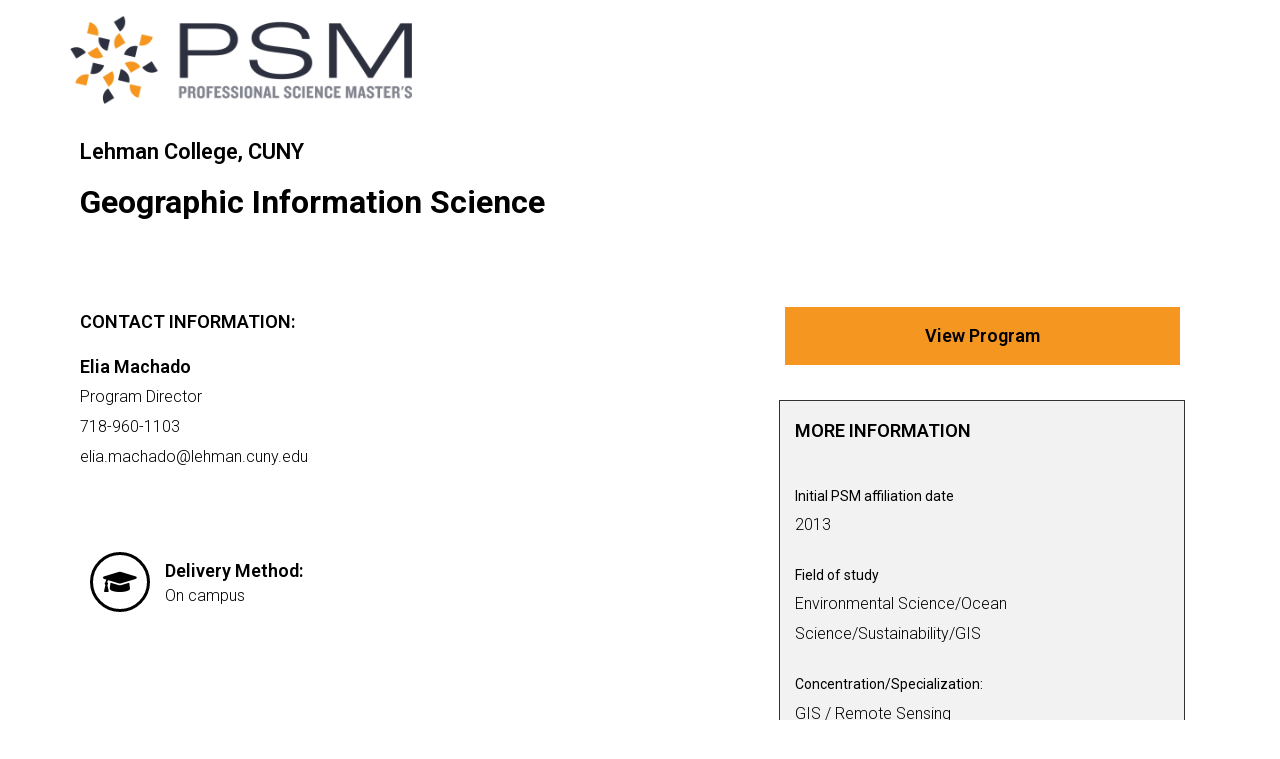

--- FILE ---
content_type: text/css
request_url: https://professionalsciencemasters.org/wp-content/uploads/elementor/css/post-7.css?ver=1750120252
body_size: 173
content:
.elementor-kit-7{--e-global-color-primary:#000000;--e-global-color-secondary:#E4E4E5;--e-global-color-text:#000000;--e-global-color-accent:#000000;--e-global-color-794a97d:#604D9B;--e-global-color-5a500ec:#FBC230;--e-global-color-6b7d3f0:#21242F;--e-global-typography-accent-font-family:"Roboto";--e-global-typography-accent-font-size:32px;--e-global-typography-accent-font-weight:700;--e-global-typography-primary-font-family:"Roboto";--e-global-typography-primary-font-size:18px;--e-global-typography-primary-font-weight:600;--e-global-typography-text-font-family:"Roboto";--e-global-typography-text-font-size:16px;--e-global-typography-text-font-weight:300;--e-global-typography-text-line-height:30px;--e-global-typography-secondary-font-family:"Roboto";--e-global-typography-secondary-font-size:14px;--e-global-typography-secondary-font-weight:300;--e-global-typography-3d12d0b-font-family:"Roboto";--e-global-typography-3d12d0b-font-size:16px;--e-global-typography-3d12d0b-font-weight:600;--e-global-typography-3d12d0b-line-height:25px;}.elementor-kit-7 a{color:#4BA9D6;}.elementor-kit-7 a:hover{color:#08426D;}.elementor-section.elementor-section-boxed > .elementor-container{max-width:1140px;}.e-con{--container-max-width:1140px;}.elementor-widget:not(:last-child){margin-block-end:20px;}.elementor-element{--widgets-spacing:20px 20px;}{}h1.entry-title{display:var(--page-title-display);}.elementor-kit-7 e-page-transition{background-color:#FFBC7D;}.site-header{padding-inline-end:0px;padding-inline-start:0px;}@media(max-width:1024px){.elementor-section.elementor-section-boxed > .elementor-container{max-width:1024px;}.e-con{--container-max-width:1024px;}}@media(max-width:767px){.elementor-section.elementor-section-boxed > .elementor-container{max-width:767px;}.e-con{--container-max-width:767px;}}

--- FILE ---
content_type: text/css
request_url: https://professionalsciencemasters.org/wp-content/uploads/elementor/css/post-1267.css?ver=1762223418
body_size: 1295
content:
.elementor-1267 .elementor-element.elementor-element-b4eb6f6{--spacer-size:15px;}.elementor-1267 .elementor-element.elementor-element-422a113e:not(.elementor-motion-effects-element-type-background), .elementor-1267 .elementor-element.elementor-element-422a113e > .elementor-motion-effects-container > .elementor-motion-effects-layer{background-color:var( --e-global-color-secondary );}.elementor-1267 .elementor-element.elementor-element-422a113e{border-style:solid;border-width:15px 0px 0px 0px;border-color:#F4961F;transition:background 0.3s, border 0.3s, border-radius 0.3s, box-shadow 0.3s;margin-top:0px;margin-bottom:0px;padding:50px 0px 20px 0px;}.elementor-1267 .elementor-element.elementor-element-422a113e > .elementor-background-overlay{transition:background 0.3s, border-radius 0.3s, opacity 0.3s;}.elementor-1267 .elementor-element.elementor-element-7f870e73{padding:0px 0px 0px 0px;}.elementor-1267 .elementor-element.elementor-element-42ad621{text-align:left;}.elementor-1267 .elementor-element.elementor-element-42ad621 img{width:65%;}.elementor-1267 .elementor-element.elementor-element-42ad621 > .elementor-widget-container{margin:0px 0px 0px -150px;}.elementor-1267 .elementor-element.elementor-element-bee2629 .elementor-nav-menu .elementor-item{font-family:var( --e-global-typography-text-font-family ), Sans-serif;font-size:var( --e-global-typography-text-font-size );font-weight:var( --e-global-typography-text-font-weight );line-height:var( --e-global-typography-text-line-height );}.elementor-1267 .elementor-element.elementor-element-bee2629 .elementor-nav-menu--main .elementor-item{padding-top:8px;padding-bottom:8px;}.elementor-1267 .elementor-element.elementor-element-4b1a606 .elementor-nav-menu .elementor-item{font-family:var( --e-global-typography-text-font-family ), Sans-serif;font-size:var( --e-global-typography-text-font-size );font-weight:var( --e-global-typography-text-font-weight );line-height:var( --e-global-typography-text-line-height );}.elementor-1267 .elementor-element.elementor-element-4b1a606 .elementor-nav-menu--main .elementor-item{padding-top:8px;padding-bottom:8px;}.elementor-1267 .elementor-element.elementor-element-4b1a606.elementor-element{--flex-grow:0;--flex-shrink:0;}.elementor-1267 .elementor-element.elementor-element-7d44c8c1 .elementor-field-group{margin-bottom:12px;}.elementor-1267 .elementor-element.elementor-element-7d44c8c1 .elementor-field-group.recaptcha_v3-bottomleft, .elementor-1267 .elementor-element.elementor-element-7d44c8c1 .elementor-field-group.recaptcha_v3-bottomright{margin-bottom:0;}.elementor-1267 .elementor-element.elementor-element-7d44c8c1 .elementor-form-fields-wrapper{margin-bottom:-12px;}body.rtl .elementor-1267 .elementor-element.elementor-element-7d44c8c1 .elementor-labels-inline .elementor-field-group > label{padding-left:0px;}body:not(.rtl) .elementor-1267 .elementor-element.elementor-element-7d44c8c1 .elementor-labels-inline .elementor-field-group > label{padding-right:0px;}body .elementor-1267 .elementor-element.elementor-element-7d44c8c1 .elementor-labels-above .elementor-field-group > label{padding-bottom:0px;}.elementor-1267 .elementor-element.elementor-element-7d44c8c1 .elementor-field-group > label{font-size:15px;font-weight:600;}.elementor-1267 .elementor-element.elementor-element-7d44c8c1 .elementor-field-type-html{padding-bottom:0px;}.elementor-1267 .elementor-element.elementor-element-7d44c8c1 .elementor-field-group .elementor-field, .elementor-1267 .elementor-element.elementor-element-7d44c8c1 .elementor-field-subgroup label{font-size:15px;font-weight:400;}.elementor-1267 .elementor-element.elementor-element-7d44c8c1 .elementor-field-group:not(.elementor-field-type-upload) .elementor-field:not(.elementor-select-wrapper){background-color:#ffffff;border-width:0px 0px 0px 0px;border-radius:0px 0px 0px 0px;}.elementor-1267 .elementor-element.elementor-element-7d44c8c1 .elementor-field-group .elementor-select-wrapper select{background-color:#ffffff;border-width:0px 0px 0px 0px;border-radius:0px 0px 0px 0px;}.elementor-1267 .elementor-element.elementor-element-7d44c8c1 .elementor-button{font-size:15px;font-weight:600;text-transform:uppercase;border-radius:0px 0px 0px 0px;}.elementor-1267 .elementor-element.elementor-element-7d44c8c1 .e-form__buttons__wrapper__button-next{background-color:#F4961F;color:#ffffff;}.elementor-1267 .elementor-element.elementor-element-7d44c8c1 .elementor-button[type="submit"]{background-color:#F4961F;color:#ffffff;}.elementor-1267 .elementor-element.elementor-element-7d44c8c1 .elementor-button[type="submit"] svg *{fill:#ffffff;}.elementor-1267 .elementor-element.elementor-element-7d44c8c1 .e-form__buttons__wrapper__button-previous{color:#ffffff;}.elementor-1267 .elementor-element.elementor-element-7d44c8c1 .e-form__buttons__wrapper__button-next:hover{background-color:#000000;color:#ffffff;}.elementor-1267 .elementor-element.elementor-element-7d44c8c1 .elementor-button[type="submit"]:hover{background-color:#000000;color:#ffffff;}.elementor-1267 .elementor-element.elementor-element-7d44c8c1 .elementor-button[type="submit"]:hover svg *{fill:#ffffff;}.elementor-1267 .elementor-element.elementor-element-7d44c8c1 .e-form__buttons__wrapper__button-previous:hover{color:#ffffff;}.elementor-1267 .elementor-element.elementor-element-7d44c8c1{--e-form-steps-indicators-spacing:20px;--e-form-steps-indicator-padding:30px;--e-form-steps-indicator-inactive-secondary-color:#ffffff;--e-form-steps-indicator-active-secondary-color:#ffffff;--e-form-steps-indicator-completed-secondary-color:#ffffff;--e-form-steps-divider-width:1px;--e-form-steps-divider-gap:10px;}.elementor-1267 .elementor-element.elementor-element-4f5b94c5{text-align:center;}.elementor-1267 .elementor-element.elementor-element-0695ea9{--grid-template-columns:repeat(0, auto);--icon-size:24px;--grid-column-gap:15px;}.elementor-1267 .elementor-element.elementor-element-0695ea9 .elementor-widget-container{text-align:center;}.elementor-1267 .elementor-element.elementor-element-6fb3ff9a > .elementor-container > .elementor-column > .elementor-widget-wrap{align-content:center;align-items:center;}.elementor-1267 .elementor-element.elementor-element-6fb3ff9a{margin-top:0px;margin-bottom:0px;padding:0px 0px 0px 0px;}.elementor-1267 .elementor-element.elementor-element-6ec7a6df{text-align:right;width:var( --container-widget-width, 101.148% );max-width:101.148%;--container-widget-width:101.148%;--container-widget-flex-grow:0;}.elementor-1267 .elementor-element.elementor-element-6ec7a6df .elementor-heading-title{color:var( --e-global-color-primary );font-family:var( --e-global-typography-secondary-font-family ), Sans-serif;font-size:var( --e-global-typography-secondary-font-size );font-weight:var( --e-global-typography-secondary-font-weight );}@media(max-width:1024px){.elementor-1267 .elementor-element.elementor-element-422a113e{padding:30px 10px 30px 10px;}.elementor-1267 .elementor-element.elementor-element-bee2629 .elementor-nav-menu .elementor-item{font-size:var( --e-global-typography-text-font-size );line-height:var( --e-global-typography-text-line-height );}.elementor-1267 .elementor-element.elementor-element-4b1a606 .elementor-nav-menu .elementor-item{font-size:var( --e-global-typography-text-font-size );line-height:var( --e-global-typography-text-line-height );}.elementor-1267 .elementor-element.elementor-element-6ec7a6df .elementor-heading-title{font-size:var( --e-global-typography-secondary-font-size );}}@media(max-width:767px){.elementor-1267 .elementor-element.elementor-element-422a113e{padding:20px 20px 20px 20px;}.elementor-1267 .elementor-element.elementor-element-71777738 > .elementor-element-populated{padding:0px 0px 0px 0px;}.elementor-1267 .elementor-element.elementor-element-2269a0a3{width:50%;}.elementor-bc-flex-widget .elementor-1267 .elementor-element.elementor-element-2269a0a3.elementor-column .elementor-widget-wrap{align-items:center;}.elementor-1267 .elementor-element.elementor-element-2269a0a3.elementor-column.elementor-element[data-element_type="column"] > .elementor-widget-wrap.elementor-element-populated{align-content:center;align-items:center;}.elementor-1267 .elementor-element.elementor-element-2269a0a3.elementor-column > .elementor-widget-wrap{justify-content:center;}.elementor-1267 .elementor-element.elementor-element-42ad621{text-align:center;}.elementor-1267 .elementor-element.elementor-element-42ad621 img{width:80%;}.elementor-1267 .elementor-element.elementor-element-c4e9bd7{width:50%;}.elementor-1267 .elementor-element.elementor-element-c4e9bd7 > .elementor-element-populated{margin:20px 0px 0px 0px;--e-column-margin-right:0px;--e-column-margin-left:0px;}.elementor-1267 .elementor-element.elementor-element-bee2629 .elementor-nav-menu .elementor-item{font-size:var( --e-global-typography-text-font-size );line-height:var( --e-global-typography-text-line-height );}.elementor-1267 .elementor-element.elementor-element-6de3693e{width:50%;}.elementor-1267 .elementor-element.elementor-element-6de3693e > .elementor-element-populated{margin:20px 0px 0px 0px;--e-column-margin-right:0px;--e-column-margin-left:0px;}.elementor-1267 .elementor-element.elementor-element-4b1a606 .elementor-nav-menu .elementor-item{font-size:var( --e-global-typography-text-font-size );line-height:var( --e-global-typography-text-line-height );}.elementor-1267 .elementor-element.elementor-element-4b1a606{width:var( --container-widget-width, 295px );max-width:295px;--container-widget-width:295px;--container-widget-flex-grow:0;}.elementor-1267 .elementor-element.elementor-element-6b30d9ec > .elementor-element-populated{margin:20px 0px 20px 0px;--e-column-margin-right:0px;--e-column-margin-left:0px;}.elementor-1267 .elementor-element.elementor-element-6fb3ff9a{margin-top:0px;margin-bottom:0px;}.elementor-1267 .elementor-element.elementor-element-6ec7a6df{text-align:center;}.elementor-1267 .elementor-element.elementor-element-6ec7a6df .elementor-heading-title{font-size:var( --e-global-typography-secondary-font-size );}}@media(min-width:768px){.elementor-1267 .elementor-element.elementor-element-2269a0a3{width:20%;}.elementor-1267 .elementor-element.elementor-element-c4e9bd7{width:27.537%;}.elementor-1267 .elementor-element.elementor-element-6de3693e{width:27.463%;}.elementor-1267 .elementor-element.elementor-element-6b30d9ec{width:25%;}.elementor-1267 .elementor-element.elementor-element-796c8015{width:11.608%;}.elementor-1267 .elementor-element.elementor-element-217c239c{width:88.392%;}}@media(max-width:1024px) and (min-width:768px){.elementor-1267 .elementor-element.elementor-element-796c8015{width:30%;}.elementor-1267 .elementor-element.elementor-element-217c239c{width:70%;}}

--- FILE ---
content_type: text/css
request_url: https://professionalsciencemasters.org/wp-content/uploads/elementor/css/post-4539.css?ver=1750120379
body_size: 945
content:
.elementor-4539 .elementor-element.elementor-element-d152407{font-family:"Roboto", Sans-serif;font-size:22px;font-weight:600;}.elementor-4539 .elementor-element.elementor-element-80e33fa{font-family:var( --e-global-typography-accent-font-family ), Sans-serif;font-size:var( --e-global-typography-accent-font-size );font-weight:var( --e-global-typography-accent-font-weight );}.elementor-4539 .elementor-element.elementor-element-b923f1d{--spacer-size:50px;}.elementor-4539 .elementor-element.elementor-element-c173f21{color:var( --e-global-color-primary );font-family:var( --e-global-typography-primary-font-family ), Sans-serif;font-size:var( --e-global-typography-primary-font-size );font-weight:var( --e-global-typography-primary-font-weight );}.elementor-4539 .elementor-element.elementor-element-c173f21 > .elementor-widget-container{margin:0px 0px -20px 0px;}.elementor-4539 .elementor-element.elementor-element-c14f54b{color:var( --e-global-color-primary );font-family:var( --e-global-typography-primary-font-family ), Sans-serif;font-size:var( --e-global-typography-primary-font-size );font-weight:var( --e-global-typography-primary-font-weight );}.elementor-4539 .elementor-element.elementor-element-c14f54b > .elementor-widget-container{margin:0px 0px -20px 0px;}.elementor-4539 .elementor-element.elementor-element-440a9ee{color:var( --e-global-color-primary );font-family:var( --e-global-typography-text-font-family ), Sans-serif;font-size:var( --e-global-typography-text-font-size );font-weight:var( --e-global-typography-text-font-weight );line-height:var( --e-global-typography-text-line-height );}.elementor-4539 .elementor-element.elementor-element-440a9ee > .elementor-widget-container{margin:0px 0px -20px 0px;}.elementor-4539 .elementor-element.elementor-element-b3bcc20{color:var( --e-global-color-primary );font-family:var( --e-global-typography-text-font-family ), Sans-serif;font-size:var( --e-global-typography-text-font-size );font-weight:var( --e-global-typography-text-font-weight );line-height:var( --e-global-typography-text-line-height );}.elementor-4539 .elementor-element.elementor-element-b3bcc20 > .elementor-widget-container{margin:0px 0px -20px 0px;}.elementor-4539 .elementor-element.elementor-element-4225b16{color:var( --e-global-color-primary );font-family:var( --e-global-typography-text-font-family ), Sans-serif;font-size:var( --e-global-typography-text-font-size );font-weight:var( --e-global-typography-text-font-weight );line-height:var( --e-global-typography-text-line-height );}.elementor-4539 .elementor-element.elementor-element-4225b16 > .elementor-widget-container{margin:0px 0px -20px 0px;}.elementor-4539 .elementor-element.elementor-element-e93ebdc{--spacer-size:50px;}.elementor-4539 .elementor-element.elementor-element-83e5de1 .elementor-icon-box-wrapper{text-align:left;}.elementor-4539 .elementor-element.elementor-element-83e5de1{--icon-box-icon-margin:15px;}.elementor-4539 .elementor-element.elementor-element-83e5de1 .elementor-icon{font-size:27px;}.elementor-4539 .elementor-element.elementor-element-83e5de1 .elementor-icon-box-title{margin-bottom:0px;}.elementor-4539 .elementor-element.elementor-element-83e5de1 .elementor-icon-box-description{font-family:var( --e-global-typography-text-font-family ), Sans-serif;font-size:var( --e-global-typography-text-font-size );font-weight:var( --e-global-typography-text-font-weight );line-height:var( --e-global-typography-text-line-height );}.elementor-bc-flex-widget .elementor-4539 .elementor-element.elementor-element-856e901.elementor-column .elementor-widget-wrap{align-items:center;}.elementor-4539 .elementor-element.elementor-element-856e901.elementor-column.elementor-element[data-element_type="column"] > .elementor-widget-wrap.elementor-element-populated{align-content:center;align-items:center;}.elementor-4539 .elementor-element.elementor-element-856e901.elementor-column > .elementor-widget-wrap{justify-content:center;}.elementor-4539 .elementor-element.elementor-element-5674b81 .elementor-button{font-family:var( --e-global-typography-primary-font-family ), Sans-serif;font-size:var( --e-global-typography-primary-font-size );font-weight:var( --e-global-typography-primary-font-weight );fill:var( --e-global-color-primary );color:var( --e-global-color-primary );background-color:#F4961F;border-radius:0px 0px 0px 0px;padding:20px 140px 20px 140px;}.elementor-4539 .elementor-element.elementor-element-b433be8:not(.elementor-motion-effects-element-type-background) > .elementor-widget-wrap, .elementor-4539 .elementor-element.elementor-element-b433be8 > .elementor-widget-wrap > .elementor-motion-effects-container > .elementor-motion-effects-layer{background-color:#F2F2F2;}.elementor-4539 .elementor-element.elementor-element-b433be8 > .elementor-element-populated{border-style:solid;border-width:1px 1px 1px 1px;transition:background 0.3s, border 0.3s, border-radius 0.3s, box-shadow 0.3s;margin:15px 15px 15px 15px;--e-column-margin-right:15px;--e-column-margin-left:15px;padding:15px 15px 15px 15px;}.elementor-4539 .elementor-element.elementor-element-b433be8 > .elementor-element-populated > .elementor-background-overlay{transition:background 0.3s, border-radius 0.3s, opacity 0.3s;}.elementor-4539 .elementor-element.elementor-element-4d8688a{color:var( --e-global-color-primary );font-family:var( --e-global-typography-primary-font-family ), Sans-serif;font-size:var( --e-global-typography-primary-font-size );font-weight:var( --e-global-typography-primary-font-weight );}.elementor-4539 .elementor-element.elementor-element-109645e{font-family:var( --e-global-typography-secondary-font-family ), Sans-serif;font-size:var( --e-global-typography-secondary-font-size );font-weight:var( --e-global-typography-secondary-font-weight );}.elementor-4539 .elementor-element.elementor-element-109645e > .elementor-widget-container{margin:0px 0px -15px 0px;}.elementor-4539 .elementor-element.elementor-element-9f3ecd9{font-family:var( --e-global-typography-text-font-family ), Sans-serif;font-size:var( --e-global-typography-text-font-size );font-weight:var( --e-global-typography-text-font-weight );line-height:var( --e-global-typography-text-line-height );}.elementor-4539 .elementor-element.elementor-element-9f3ecd9 > .elementor-widget-container{margin:-20px 0px 0px 0px;}.elementor-4539 .elementor-element.elementor-element-5dab63d{font-family:var( --e-global-typography-secondary-font-family ), Sans-serif;font-size:var( --e-global-typography-secondary-font-size );font-weight:var( --e-global-typography-secondary-font-weight );}.elementor-4539 .elementor-element.elementor-element-5dab63d > .elementor-widget-container{margin:0px 0px -15px 0px;}.elementor-4539 .elementor-element.elementor-element-4cfed5f{font-family:var( --e-global-typography-text-font-family ), Sans-serif;font-size:var( --e-global-typography-text-font-size );font-weight:var( --e-global-typography-text-font-weight );line-height:var( --e-global-typography-text-line-height );}.elementor-4539 .elementor-element.elementor-element-4cfed5f > .elementor-widget-container{margin:-20px 0px 0px 0px;}.elementor-4539 .elementor-element.elementor-element-f88f3e1{font-family:var( --e-global-typography-secondary-font-family ), Sans-serif;font-size:var( --e-global-typography-secondary-font-size );font-weight:var( --e-global-typography-secondary-font-weight );}.elementor-4539 .elementor-element.elementor-element-f88f3e1 > .elementor-widget-container{margin:0px 0px -15px 0px;}.elementor-4539 .elementor-element.elementor-element-06aba77{font-family:var( --e-global-typography-text-font-family ), Sans-serif;font-size:var( --e-global-typography-text-font-size );font-weight:var( --e-global-typography-text-font-weight );line-height:var( --e-global-typography-text-line-height );}.elementor-4539 .elementor-element.elementor-element-06aba77 > .elementor-widget-container{margin:-20px 0px 0px 0px;}@media(min-width:768px){.elementor-4539 .elementor-element.elementor-element-0ea2cf7{width:60%;}.elementor-4539 .elementor-element.elementor-element-856e901{width:40%;}}@media(max-width:1024px){.elementor-4539 .elementor-element.elementor-element-80e33fa{font-size:var( --e-global-typography-accent-font-size );}.elementor-4539 .elementor-element.elementor-element-c173f21{font-size:var( --e-global-typography-primary-font-size );}.elementor-4539 .elementor-element.elementor-element-c14f54b{font-size:var( --e-global-typography-primary-font-size );}.elementor-4539 .elementor-element.elementor-element-440a9ee{font-size:var( --e-global-typography-text-font-size );line-height:var( --e-global-typography-text-line-height );}.elementor-4539 .elementor-element.elementor-element-b3bcc20{font-size:var( --e-global-typography-text-font-size );line-height:var( --e-global-typography-text-line-height );}.elementor-4539 .elementor-element.elementor-element-4225b16{font-size:var( --e-global-typography-text-font-size );line-height:var( --e-global-typography-text-line-height );}.elementor-4539 .elementor-element.elementor-element-83e5de1 .elementor-icon-box-description{font-size:var( --e-global-typography-text-font-size );line-height:var( --e-global-typography-text-line-height );}.elementor-4539 .elementor-element.elementor-element-5674b81 .elementor-button{font-size:var( --e-global-typography-primary-font-size );}.elementor-4539 .elementor-element.elementor-element-4d8688a{font-size:var( --e-global-typography-primary-font-size );}.elementor-4539 .elementor-element.elementor-element-109645e{font-size:var( --e-global-typography-secondary-font-size );}.elementor-4539 .elementor-element.elementor-element-9f3ecd9{font-size:var( --e-global-typography-text-font-size );line-height:var( --e-global-typography-text-line-height );}.elementor-4539 .elementor-element.elementor-element-5dab63d{font-size:var( --e-global-typography-secondary-font-size );}.elementor-4539 .elementor-element.elementor-element-4cfed5f{font-size:var( --e-global-typography-text-font-size );line-height:var( --e-global-typography-text-line-height );}.elementor-4539 .elementor-element.elementor-element-f88f3e1{font-size:var( --e-global-typography-secondary-font-size );}.elementor-4539 .elementor-element.elementor-element-06aba77{font-size:var( --e-global-typography-text-font-size );line-height:var( --e-global-typography-text-line-height );}}@media(max-width:767px){.elementor-4539 .elementor-element.elementor-element-80e33fa{font-size:var( --e-global-typography-accent-font-size );}.elementor-4539 .elementor-element.elementor-element-c173f21{font-size:var( --e-global-typography-primary-font-size );}.elementor-4539 .elementor-element.elementor-element-c14f54b{font-size:var( --e-global-typography-primary-font-size );}.elementor-4539 .elementor-element.elementor-element-440a9ee{font-size:var( --e-global-typography-text-font-size );line-height:var( --e-global-typography-text-line-height );}.elementor-4539 .elementor-element.elementor-element-b3bcc20{font-size:var( --e-global-typography-text-font-size );line-height:var( --e-global-typography-text-line-height );}.elementor-4539 .elementor-element.elementor-element-4225b16{font-size:var( --e-global-typography-text-font-size );line-height:var( --e-global-typography-text-line-height );}.elementor-4539 .elementor-element.elementor-element-83e5de1 .elementor-icon-box-description{font-size:var( --e-global-typography-text-font-size );line-height:var( --e-global-typography-text-line-height );}.elementor-4539 .elementor-element.elementor-element-5674b81 .elementor-button{font-size:var( --e-global-typography-primary-font-size );}.elementor-4539 .elementor-element.elementor-element-4d8688a{font-size:var( --e-global-typography-primary-font-size );}.elementor-4539 .elementor-element.elementor-element-109645e{font-size:var( --e-global-typography-secondary-font-size );}.elementor-4539 .elementor-element.elementor-element-9f3ecd9{font-size:var( --e-global-typography-text-font-size );line-height:var( --e-global-typography-text-line-height );}.elementor-4539 .elementor-element.elementor-element-5dab63d{font-size:var( --e-global-typography-secondary-font-size );}.elementor-4539 .elementor-element.elementor-element-4cfed5f{font-size:var( --e-global-typography-text-font-size );line-height:var( --e-global-typography-text-line-height );}.elementor-4539 .elementor-element.elementor-element-f88f3e1{font-size:var( --e-global-typography-secondary-font-size );}.elementor-4539 .elementor-element.elementor-element-06aba77{font-size:var( --e-global-typography-text-font-size );line-height:var( --e-global-typography-text-line-height );}}